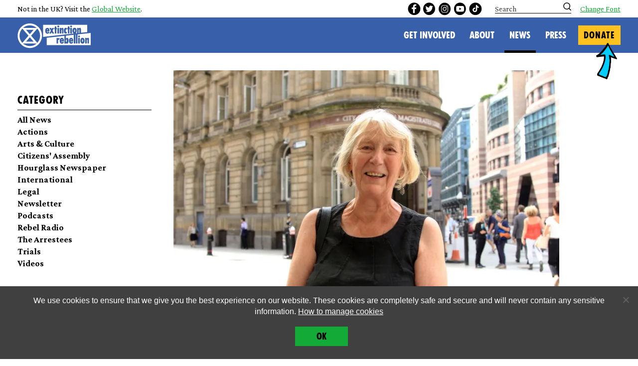

--- FILE ---
content_type: text/html; charset=utf-8
request_url: https://www.google.com/recaptcha/api2/anchor?ar=1&k=6Ld0GLsUAAAAAM_ZwqCw8CirE-PtLiv9ihBztE0m&co=aHR0cHM6Ly9leHRpbmN0aW9ucmViZWxsaW9uLnVrOjQ0Mw..&hl=en&v=PoyoqOPhxBO7pBk68S4YbpHZ&theme=default&size=normal&anchor-ms=20000&execute-ms=30000&cb=ohba2sian0up
body_size: 49347
content:
<!DOCTYPE HTML><html dir="ltr" lang="en"><head><meta http-equiv="Content-Type" content="text/html; charset=UTF-8">
<meta http-equiv="X-UA-Compatible" content="IE=edge">
<title>reCAPTCHA</title>
<style type="text/css">
/* cyrillic-ext */
@font-face {
  font-family: 'Roboto';
  font-style: normal;
  font-weight: 400;
  font-stretch: 100%;
  src: url(//fonts.gstatic.com/s/roboto/v48/KFO7CnqEu92Fr1ME7kSn66aGLdTylUAMa3GUBHMdazTgWw.woff2) format('woff2');
  unicode-range: U+0460-052F, U+1C80-1C8A, U+20B4, U+2DE0-2DFF, U+A640-A69F, U+FE2E-FE2F;
}
/* cyrillic */
@font-face {
  font-family: 'Roboto';
  font-style: normal;
  font-weight: 400;
  font-stretch: 100%;
  src: url(//fonts.gstatic.com/s/roboto/v48/KFO7CnqEu92Fr1ME7kSn66aGLdTylUAMa3iUBHMdazTgWw.woff2) format('woff2');
  unicode-range: U+0301, U+0400-045F, U+0490-0491, U+04B0-04B1, U+2116;
}
/* greek-ext */
@font-face {
  font-family: 'Roboto';
  font-style: normal;
  font-weight: 400;
  font-stretch: 100%;
  src: url(//fonts.gstatic.com/s/roboto/v48/KFO7CnqEu92Fr1ME7kSn66aGLdTylUAMa3CUBHMdazTgWw.woff2) format('woff2');
  unicode-range: U+1F00-1FFF;
}
/* greek */
@font-face {
  font-family: 'Roboto';
  font-style: normal;
  font-weight: 400;
  font-stretch: 100%;
  src: url(//fonts.gstatic.com/s/roboto/v48/KFO7CnqEu92Fr1ME7kSn66aGLdTylUAMa3-UBHMdazTgWw.woff2) format('woff2');
  unicode-range: U+0370-0377, U+037A-037F, U+0384-038A, U+038C, U+038E-03A1, U+03A3-03FF;
}
/* math */
@font-face {
  font-family: 'Roboto';
  font-style: normal;
  font-weight: 400;
  font-stretch: 100%;
  src: url(//fonts.gstatic.com/s/roboto/v48/KFO7CnqEu92Fr1ME7kSn66aGLdTylUAMawCUBHMdazTgWw.woff2) format('woff2');
  unicode-range: U+0302-0303, U+0305, U+0307-0308, U+0310, U+0312, U+0315, U+031A, U+0326-0327, U+032C, U+032F-0330, U+0332-0333, U+0338, U+033A, U+0346, U+034D, U+0391-03A1, U+03A3-03A9, U+03B1-03C9, U+03D1, U+03D5-03D6, U+03F0-03F1, U+03F4-03F5, U+2016-2017, U+2034-2038, U+203C, U+2040, U+2043, U+2047, U+2050, U+2057, U+205F, U+2070-2071, U+2074-208E, U+2090-209C, U+20D0-20DC, U+20E1, U+20E5-20EF, U+2100-2112, U+2114-2115, U+2117-2121, U+2123-214F, U+2190, U+2192, U+2194-21AE, U+21B0-21E5, U+21F1-21F2, U+21F4-2211, U+2213-2214, U+2216-22FF, U+2308-230B, U+2310, U+2319, U+231C-2321, U+2336-237A, U+237C, U+2395, U+239B-23B7, U+23D0, U+23DC-23E1, U+2474-2475, U+25AF, U+25B3, U+25B7, U+25BD, U+25C1, U+25CA, U+25CC, U+25FB, U+266D-266F, U+27C0-27FF, U+2900-2AFF, U+2B0E-2B11, U+2B30-2B4C, U+2BFE, U+3030, U+FF5B, U+FF5D, U+1D400-1D7FF, U+1EE00-1EEFF;
}
/* symbols */
@font-face {
  font-family: 'Roboto';
  font-style: normal;
  font-weight: 400;
  font-stretch: 100%;
  src: url(//fonts.gstatic.com/s/roboto/v48/KFO7CnqEu92Fr1ME7kSn66aGLdTylUAMaxKUBHMdazTgWw.woff2) format('woff2');
  unicode-range: U+0001-000C, U+000E-001F, U+007F-009F, U+20DD-20E0, U+20E2-20E4, U+2150-218F, U+2190, U+2192, U+2194-2199, U+21AF, U+21E6-21F0, U+21F3, U+2218-2219, U+2299, U+22C4-22C6, U+2300-243F, U+2440-244A, U+2460-24FF, U+25A0-27BF, U+2800-28FF, U+2921-2922, U+2981, U+29BF, U+29EB, U+2B00-2BFF, U+4DC0-4DFF, U+FFF9-FFFB, U+10140-1018E, U+10190-1019C, U+101A0, U+101D0-101FD, U+102E0-102FB, U+10E60-10E7E, U+1D2C0-1D2D3, U+1D2E0-1D37F, U+1F000-1F0FF, U+1F100-1F1AD, U+1F1E6-1F1FF, U+1F30D-1F30F, U+1F315, U+1F31C, U+1F31E, U+1F320-1F32C, U+1F336, U+1F378, U+1F37D, U+1F382, U+1F393-1F39F, U+1F3A7-1F3A8, U+1F3AC-1F3AF, U+1F3C2, U+1F3C4-1F3C6, U+1F3CA-1F3CE, U+1F3D4-1F3E0, U+1F3ED, U+1F3F1-1F3F3, U+1F3F5-1F3F7, U+1F408, U+1F415, U+1F41F, U+1F426, U+1F43F, U+1F441-1F442, U+1F444, U+1F446-1F449, U+1F44C-1F44E, U+1F453, U+1F46A, U+1F47D, U+1F4A3, U+1F4B0, U+1F4B3, U+1F4B9, U+1F4BB, U+1F4BF, U+1F4C8-1F4CB, U+1F4D6, U+1F4DA, U+1F4DF, U+1F4E3-1F4E6, U+1F4EA-1F4ED, U+1F4F7, U+1F4F9-1F4FB, U+1F4FD-1F4FE, U+1F503, U+1F507-1F50B, U+1F50D, U+1F512-1F513, U+1F53E-1F54A, U+1F54F-1F5FA, U+1F610, U+1F650-1F67F, U+1F687, U+1F68D, U+1F691, U+1F694, U+1F698, U+1F6AD, U+1F6B2, U+1F6B9-1F6BA, U+1F6BC, U+1F6C6-1F6CF, U+1F6D3-1F6D7, U+1F6E0-1F6EA, U+1F6F0-1F6F3, U+1F6F7-1F6FC, U+1F700-1F7FF, U+1F800-1F80B, U+1F810-1F847, U+1F850-1F859, U+1F860-1F887, U+1F890-1F8AD, U+1F8B0-1F8BB, U+1F8C0-1F8C1, U+1F900-1F90B, U+1F93B, U+1F946, U+1F984, U+1F996, U+1F9E9, U+1FA00-1FA6F, U+1FA70-1FA7C, U+1FA80-1FA89, U+1FA8F-1FAC6, U+1FACE-1FADC, U+1FADF-1FAE9, U+1FAF0-1FAF8, U+1FB00-1FBFF;
}
/* vietnamese */
@font-face {
  font-family: 'Roboto';
  font-style: normal;
  font-weight: 400;
  font-stretch: 100%;
  src: url(//fonts.gstatic.com/s/roboto/v48/KFO7CnqEu92Fr1ME7kSn66aGLdTylUAMa3OUBHMdazTgWw.woff2) format('woff2');
  unicode-range: U+0102-0103, U+0110-0111, U+0128-0129, U+0168-0169, U+01A0-01A1, U+01AF-01B0, U+0300-0301, U+0303-0304, U+0308-0309, U+0323, U+0329, U+1EA0-1EF9, U+20AB;
}
/* latin-ext */
@font-face {
  font-family: 'Roboto';
  font-style: normal;
  font-weight: 400;
  font-stretch: 100%;
  src: url(//fonts.gstatic.com/s/roboto/v48/KFO7CnqEu92Fr1ME7kSn66aGLdTylUAMa3KUBHMdazTgWw.woff2) format('woff2');
  unicode-range: U+0100-02BA, U+02BD-02C5, U+02C7-02CC, U+02CE-02D7, U+02DD-02FF, U+0304, U+0308, U+0329, U+1D00-1DBF, U+1E00-1E9F, U+1EF2-1EFF, U+2020, U+20A0-20AB, U+20AD-20C0, U+2113, U+2C60-2C7F, U+A720-A7FF;
}
/* latin */
@font-face {
  font-family: 'Roboto';
  font-style: normal;
  font-weight: 400;
  font-stretch: 100%;
  src: url(//fonts.gstatic.com/s/roboto/v48/KFO7CnqEu92Fr1ME7kSn66aGLdTylUAMa3yUBHMdazQ.woff2) format('woff2');
  unicode-range: U+0000-00FF, U+0131, U+0152-0153, U+02BB-02BC, U+02C6, U+02DA, U+02DC, U+0304, U+0308, U+0329, U+2000-206F, U+20AC, U+2122, U+2191, U+2193, U+2212, U+2215, U+FEFF, U+FFFD;
}
/* cyrillic-ext */
@font-face {
  font-family: 'Roboto';
  font-style: normal;
  font-weight: 500;
  font-stretch: 100%;
  src: url(//fonts.gstatic.com/s/roboto/v48/KFO7CnqEu92Fr1ME7kSn66aGLdTylUAMa3GUBHMdazTgWw.woff2) format('woff2');
  unicode-range: U+0460-052F, U+1C80-1C8A, U+20B4, U+2DE0-2DFF, U+A640-A69F, U+FE2E-FE2F;
}
/* cyrillic */
@font-face {
  font-family: 'Roboto';
  font-style: normal;
  font-weight: 500;
  font-stretch: 100%;
  src: url(//fonts.gstatic.com/s/roboto/v48/KFO7CnqEu92Fr1ME7kSn66aGLdTylUAMa3iUBHMdazTgWw.woff2) format('woff2');
  unicode-range: U+0301, U+0400-045F, U+0490-0491, U+04B0-04B1, U+2116;
}
/* greek-ext */
@font-face {
  font-family: 'Roboto';
  font-style: normal;
  font-weight: 500;
  font-stretch: 100%;
  src: url(//fonts.gstatic.com/s/roboto/v48/KFO7CnqEu92Fr1ME7kSn66aGLdTylUAMa3CUBHMdazTgWw.woff2) format('woff2');
  unicode-range: U+1F00-1FFF;
}
/* greek */
@font-face {
  font-family: 'Roboto';
  font-style: normal;
  font-weight: 500;
  font-stretch: 100%;
  src: url(//fonts.gstatic.com/s/roboto/v48/KFO7CnqEu92Fr1ME7kSn66aGLdTylUAMa3-UBHMdazTgWw.woff2) format('woff2');
  unicode-range: U+0370-0377, U+037A-037F, U+0384-038A, U+038C, U+038E-03A1, U+03A3-03FF;
}
/* math */
@font-face {
  font-family: 'Roboto';
  font-style: normal;
  font-weight: 500;
  font-stretch: 100%;
  src: url(//fonts.gstatic.com/s/roboto/v48/KFO7CnqEu92Fr1ME7kSn66aGLdTylUAMawCUBHMdazTgWw.woff2) format('woff2');
  unicode-range: U+0302-0303, U+0305, U+0307-0308, U+0310, U+0312, U+0315, U+031A, U+0326-0327, U+032C, U+032F-0330, U+0332-0333, U+0338, U+033A, U+0346, U+034D, U+0391-03A1, U+03A3-03A9, U+03B1-03C9, U+03D1, U+03D5-03D6, U+03F0-03F1, U+03F4-03F5, U+2016-2017, U+2034-2038, U+203C, U+2040, U+2043, U+2047, U+2050, U+2057, U+205F, U+2070-2071, U+2074-208E, U+2090-209C, U+20D0-20DC, U+20E1, U+20E5-20EF, U+2100-2112, U+2114-2115, U+2117-2121, U+2123-214F, U+2190, U+2192, U+2194-21AE, U+21B0-21E5, U+21F1-21F2, U+21F4-2211, U+2213-2214, U+2216-22FF, U+2308-230B, U+2310, U+2319, U+231C-2321, U+2336-237A, U+237C, U+2395, U+239B-23B7, U+23D0, U+23DC-23E1, U+2474-2475, U+25AF, U+25B3, U+25B7, U+25BD, U+25C1, U+25CA, U+25CC, U+25FB, U+266D-266F, U+27C0-27FF, U+2900-2AFF, U+2B0E-2B11, U+2B30-2B4C, U+2BFE, U+3030, U+FF5B, U+FF5D, U+1D400-1D7FF, U+1EE00-1EEFF;
}
/* symbols */
@font-face {
  font-family: 'Roboto';
  font-style: normal;
  font-weight: 500;
  font-stretch: 100%;
  src: url(//fonts.gstatic.com/s/roboto/v48/KFO7CnqEu92Fr1ME7kSn66aGLdTylUAMaxKUBHMdazTgWw.woff2) format('woff2');
  unicode-range: U+0001-000C, U+000E-001F, U+007F-009F, U+20DD-20E0, U+20E2-20E4, U+2150-218F, U+2190, U+2192, U+2194-2199, U+21AF, U+21E6-21F0, U+21F3, U+2218-2219, U+2299, U+22C4-22C6, U+2300-243F, U+2440-244A, U+2460-24FF, U+25A0-27BF, U+2800-28FF, U+2921-2922, U+2981, U+29BF, U+29EB, U+2B00-2BFF, U+4DC0-4DFF, U+FFF9-FFFB, U+10140-1018E, U+10190-1019C, U+101A0, U+101D0-101FD, U+102E0-102FB, U+10E60-10E7E, U+1D2C0-1D2D3, U+1D2E0-1D37F, U+1F000-1F0FF, U+1F100-1F1AD, U+1F1E6-1F1FF, U+1F30D-1F30F, U+1F315, U+1F31C, U+1F31E, U+1F320-1F32C, U+1F336, U+1F378, U+1F37D, U+1F382, U+1F393-1F39F, U+1F3A7-1F3A8, U+1F3AC-1F3AF, U+1F3C2, U+1F3C4-1F3C6, U+1F3CA-1F3CE, U+1F3D4-1F3E0, U+1F3ED, U+1F3F1-1F3F3, U+1F3F5-1F3F7, U+1F408, U+1F415, U+1F41F, U+1F426, U+1F43F, U+1F441-1F442, U+1F444, U+1F446-1F449, U+1F44C-1F44E, U+1F453, U+1F46A, U+1F47D, U+1F4A3, U+1F4B0, U+1F4B3, U+1F4B9, U+1F4BB, U+1F4BF, U+1F4C8-1F4CB, U+1F4D6, U+1F4DA, U+1F4DF, U+1F4E3-1F4E6, U+1F4EA-1F4ED, U+1F4F7, U+1F4F9-1F4FB, U+1F4FD-1F4FE, U+1F503, U+1F507-1F50B, U+1F50D, U+1F512-1F513, U+1F53E-1F54A, U+1F54F-1F5FA, U+1F610, U+1F650-1F67F, U+1F687, U+1F68D, U+1F691, U+1F694, U+1F698, U+1F6AD, U+1F6B2, U+1F6B9-1F6BA, U+1F6BC, U+1F6C6-1F6CF, U+1F6D3-1F6D7, U+1F6E0-1F6EA, U+1F6F0-1F6F3, U+1F6F7-1F6FC, U+1F700-1F7FF, U+1F800-1F80B, U+1F810-1F847, U+1F850-1F859, U+1F860-1F887, U+1F890-1F8AD, U+1F8B0-1F8BB, U+1F8C0-1F8C1, U+1F900-1F90B, U+1F93B, U+1F946, U+1F984, U+1F996, U+1F9E9, U+1FA00-1FA6F, U+1FA70-1FA7C, U+1FA80-1FA89, U+1FA8F-1FAC6, U+1FACE-1FADC, U+1FADF-1FAE9, U+1FAF0-1FAF8, U+1FB00-1FBFF;
}
/* vietnamese */
@font-face {
  font-family: 'Roboto';
  font-style: normal;
  font-weight: 500;
  font-stretch: 100%;
  src: url(//fonts.gstatic.com/s/roboto/v48/KFO7CnqEu92Fr1ME7kSn66aGLdTylUAMa3OUBHMdazTgWw.woff2) format('woff2');
  unicode-range: U+0102-0103, U+0110-0111, U+0128-0129, U+0168-0169, U+01A0-01A1, U+01AF-01B0, U+0300-0301, U+0303-0304, U+0308-0309, U+0323, U+0329, U+1EA0-1EF9, U+20AB;
}
/* latin-ext */
@font-face {
  font-family: 'Roboto';
  font-style: normal;
  font-weight: 500;
  font-stretch: 100%;
  src: url(//fonts.gstatic.com/s/roboto/v48/KFO7CnqEu92Fr1ME7kSn66aGLdTylUAMa3KUBHMdazTgWw.woff2) format('woff2');
  unicode-range: U+0100-02BA, U+02BD-02C5, U+02C7-02CC, U+02CE-02D7, U+02DD-02FF, U+0304, U+0308, U+0329, U+1D00-1DBF, U+1E00-1E9F, U+1EF2-1EFF, U+2020, U+20A0-20AB, U+20AD-20C0, U+2113, U+2C60-2C7F, U+A720-A7FF;
}
/* latin */
@font-face {
  font-family: 'Roboto';
  font-style: normal;
  font-weight: 500;
  font-stretch: 100%;
  src: url(//fonts.gstatic.com/s/roboto/v48/KFO7CnqEu92Fr1ME7kSn66aGLdTylUAMa3yUBHMdazQ.woff2) format('woff2');
  unicode-range: U+0000-00FF, U+0131, U+0152-0153, U+02BB-02BC, U+02C6, U+02DA, U+02DC, U+0304, U+0308, U+0329, U+2000-206F, U+20AC, U+2122, U+2191, U+2193, U+2212, U+2215, U+FEFF, U+FFFD;
}
/* cyrillic-ext */
@font-face {
  font-family: 'Roboto';
  font-style: normal;
  font-weight: 900;
  font-stretch: 100%;
  src: url(//fonts.gstatic.com/s/roboto/v48/KFO7CnqEu92Fr1ME7kSn66aGLdTylUAMa3GUBHMdazTgWw.woff2) format('woff2');
  unicode-range: U+0460-052F, U+1C80-1C8A, U+20B4, U+2DE0-2DFF, U+A640-A69F, U+FE2E-FE2F;
}
/* cyrillic */
@font-face {
  font-family: 'Roboto';
  font-style: normal;
  font-weight: 900;
  font-stretch: 100%;
  src: url(//fonts.gstatic.com/s/roboto/v48/KFO7CnqEu92Fr1ME7kSn66aGLdTylUAMa3iUBHMdazTgWw.woff2) format('woff2');
  unicode-range: U+0301, U+0400-045F, U+0490-0491, U+04B0-04B1, U+2116;
}
/* greek-ext */
@font-face {
  font-family: 'Roboto';
  font-style: normal;
  font-weight: 900;
  font-stretch: 100%;
  src: url(//fonts.gstatic.com/s/roboto/v48/KFO7CnqEu92Fr1ME7kSn66aGLdTylUAMa3CUBHMdazTgWw.woff2) format('woff2');
  unicode-range: U+1F00-1FFF;
}
/* greek */
@font-face {
  font-family: 'Roboto';
  font-style: normal;
  font-weight: 900;
  font-stretch: 100%;
  src: url(//fonts.gstatic.com/s/roboto/v48/KFO7CnqEu92Fr1ME7kSn66aGLdTylUAMa3-UBHMdazTgWw.woff2) format('woff2');
  unicode-range: U+0370-0377, U+037A-037F, U+0384-038A, U+038C, U+038E-03A1, U+03A3-03FF;
}
/* math */
@font-face {
  font-family: 'Roboto';
  font-style: normal;
  font-weight: 900;
  font-stretch: 100%;
  src: url(//fonts.gstatic.com/s/roboto/v48/KFO7CnqEu92Fr1ME7kSn66aGLdTylUAMawCUBHMdazTgWw.woff2) format('woff2');
  unicode-range: U+0302-0303, U+0305, U+0307-0308, U+0310, U+0312, U+0315, U+031A, U+0326-0327, U+032C, U+032F-0330, U+0332-0333, U+0338, U+033A, U+0346, U+034D, U+0391-03A1, U+03A3-03A9, U+03B1-03C9, U+03D1, U+03D5-03D6, U+03F0-03F1, U+03F4-03F5, U+2016-2017, U+2034-2038, U+203C, U+2040, U+2043, U+2047, U+2050, U+2057, U+205F, U+2070-2071, U+2074-208E, U+2090-209C, U+20D0-20DC, U+20E1, U+20E5-20EF, U+2100-2112, U+2114-2115, U+2117-2121, U+2123-214F, U+2190, U+2192, U+2194-21AE, U+21B0-21E5, U+21F1-21F2, U+21F4-2211, U+2213-2214, U+2216-22FF, U+2308-230B, U+2310, U+2319, U+231C-2321, U+2336-237A, U+237C, U+2395, U+239B-23B7, U+23D0, U+23DC-23E1, U+2474-2475, U+25AF, U+25B3, U+25B7, U+25BD, U+25C1, U+25CA, U+25CC, U+25FB, U+266D-266F, U+27C0-27FF, U+2900-2AFF, U+2B0E-2B11, U+2B30-2B4C, U+2BFE, U+3030, U+FF5B, U+FF5D, U+1D400-1D7FF, U+1EE00-1EEFF;
}
/* symbols */
@font-face {
  font-family: 'Roboto';
  font-style: normal;
  font-weight: 900;
  font-stretch: 100%;
  src: url(//fonts.gstatic.com/s/roboto/v48/KFO7CnqEu92Fr1ME7kSn66aGLdTylUAMaxKUBHMdazTgWw.woff2) format('woff2');
  unicode-range: U+0001-000C, U+000E-001F, U+007F-009F, U+20DD-20E0, U+20E2-20E4, U+2150-218F, U+2190, U+2192, U+2194-2199, U+21AF, U+21E6-21F0, U+21F3, U+2218-2219, U+2299, U+22C4-22C6, U+2300-243F, U+2440-244A, U+2460-24FF, U+25A0-27BF, U+2800-28FF, U+2921-2922, U+2981, U+29BF, U+29EB, U+2B00-2BFF, U+4DC0-4DFF, U+FFF9-FFFB, U+10140-1018E, U+10190-1019C, U+101A0, U+101D0-101FD, U+102E0-102FB, U+10E60-10E7E, U+1D2C0-1D2D3, U+1D2E0-1D37F, U+1F000-1F0FF, U+1F100-1F1AD, U+1F1E6-1F1FF, U+1F30D-1F30F, U+1F315, U+1F31C, U+1F31E, U+1F320-1F32C, U+1F336, U+1F378, U+1F37D, U+1F382, U+1F393-1F39F, U+1F3A7-1F3A8, U+1F3AC-1F3AF, U+1F3C2, U+1F3C4-1F3C6, U+1F3CA-1F3CE, U+1F3D4-1F3E0, U+1F3ED, U+1F3F1-1F3F3, U+1F3F5-1F3F7, U+1F408, U+1F415, U+1F41F, U+1F426, U+1F43F, U+1F441-1F442, U+1F444, U+1F446-1F449, U+1F44C-1F44E, U+1F453, U+1F46A, U+1F47D, U+1F4A3, U+1F4B0, U+1F4B3, U+1F4B9, U+1F4BB, U+1F4BF, U+1F4C8-1F4CB, U+1F4D6, U+1F4DA, U+1F4DF, U+1F4E3-1F4E6, U+1F4EA-1F4ED, U+1F4F7, U+1F4F9-1F4FB, U+1F4FD-1F4FE, U+1F503, U+1F507-1F50B, U+1F50D, U+1F512-1F513, U+1F53E-1F54A, U+1F54F-1F5FA, U+1F610, U+1F650-1F67F, U+1F687, U+1F68D, U+1F691, U+1F694, U+1F698, U+1F6AD, U+1F6B2, U+1F6B9-1F6BA, U+1F6BC, U+1F6C6-1F6CF, U+1F6D3-1F6D7, U+1F6E0-1F6EA, U+1F6F0-1F6F3, U+1F6F7-1F6FC, U+1F700-1F7FF, U+1F800-1F80B, U+1F810-1F847, U+1F850-1F859, U+1F860-1F887, U+1F890-1F8AD, U+1F8B0-1F8BB, U+1F8C0-1F8C1, U+1F900-1F90B, U+1F93B, U+1F946, U+1F984, U+1F996, U+1F9E9, U+1FA00-1FA6F, U+1FA70-1FA7C, U+1FA80-1FA89, U+1FA8F-1FAC6, U+1FACE-1FADC, U+1FADF-1FAE9, U+1FAF0-1FAF8, U+1FB00-1FBFF;
}
/* vietnamese */
@font-face {
  font-family: 'Roboto';
  font-style: normal;
  font-weight: 900;
  font-stretch: 100%;
  src: url(//fonts.gstatic.com/s/roboto/v48/KFO7CnqEu92Fr1ME7kSn66aGLdTylUAMa3OUBHMdazTgWw.woff2) format('woff2');
  unicode-range: U+0102-0103, U+0110-0111, U+0128-0129, U+0168-0169, U+01A0-01A1, U+01AF-01B0, U+0300-0301, U+0303-0304, U+0308-0309, U+0323, U+0329, U+1EA0-1EF9, U+20AB;
}
/* latin-ext */
@font-face {
  font-family: 'Roboto';
  font-style: normal;
  font-weight: 900;
  font-stretch: 100%;
  src: url(//fonts.gstatic.com/s/roboto/v48/KFO7CnqEu92Fr1ME7kSn66aGLdTylUAMa3KUBHMdazTgWw.woff2) format('woff2');
  unicode-range: U+0100-02BA, U+02BD-02C5, U+02C7-02CC, U+02CE-02D7, U+02DD-02FF, U+0304, U+0308, U+0329, U+1D00-1DBF, U+1E00-1E9F, U+1EF2-1EFF, U+2020, U+20A0-20AB, U+20AD-20C0, U+2113, U+2C60-2C7F, U+A720-A7FF;
}
/* latin */
@font-face {
  font-family: 'Roboto';
  font-style: normal;
  font-weight: 900;
  font-stretch: 100%;
  src: url(//fonts.gstatic.com/s/roboto/v48/KFO7CnqEu92Fr1ME7kSn66aGLdTylUAMa3yUBHMdazQ.woff2) format('woff2');
  unicode-range: U+0000-00FF, U+0131, U+0152-0153, U+02BB-02BC, U+02C6, U+02DA, U+02DC, U+0304, U+0308, U+0329, U+2000-206F, U+20AC, U+2122, U+2191, U+2193, U+2212, U+2215, U+FEFF, U+FFFD;
}

</style>
<link rel="stylesheet" type="text/css" href="https://www.gstatic.com/recaptcha/releases/PoyoqOPhxBO7pBk68S4YbpHZ/styles__ltr.css">
<script nonce="_hlcpNIpuk88aueGjO_Q5Q" type="text/javascript">window['__recaptcha_api'] = 'https://www.google.com/recaptcha/api2/';</script>
<script type="text/javascript" src="https://www.gstatic.com/recaptcha/releases/PoyoqOPhxBO7pBk68S4YbpHZ/recaptcha__en.js" nonce="_hlcpNIpuk88aueGjO_Q5Q">
      
    </script></head>
<body><div id="rc-anchor-alert" class="rc-anchor-alert"></div>
<input type="hidden" id="recaptcha-token" value="[base64]">
<script type="text/javascript" nonce="_hlcpNIpuk88aueGjO_Q5Q">
      recaptcha.anchor.Main.init("[\x22ainput\x22,[\x22bgdata\x22,\x22\x22,\[base64]/[base64]/[base64]/bmV3IHJbeF0oY1swXSk6RT09Mj9uZXcgclt4XShjWzBdLGNbMV0pOkU9PTM/bmV3IHJbeF0oY1swXSxjWzFdLGNbMl0pOkU9PTQ/[base64]/[base64]/[base64]/[base64]/[base64]/[base64]/[base64]/[base64]\x22,\[base64]\\u003d\x22,\x22ZmpJKMKgNMK4wosEHsOwPsOPBsONw4TDlkzCmHzDgMKSwqrClsKkwolibMOMwrTDjVczAinCiysqw6U5wrYcwpjCgmvCscOHw43Dn1NLwqrClsONPS/CqsO3w4xUwpbCgCt4w6hDwowPw4d/w4/DjsO+esO2wqw/wplHFcKWK8OGWBrCh2bDjsO6SMK4fsKSwoFNw71kFcO7w7cfwpRMw5wWOMKAw7/CtMOsR1s8w68OwqzDisOeI8Obw4XCucKQwpdMwrHDlMK2w5XDr8OsGCgkwrV/w5Y6GB5Kw5hcKsOtFsOVwopwwr1awr3Cj8Kkwr8sE8K+wqHCvsK2FVrDvcKAXi9Aw757Pk/CoMOwFcOxwo7DgcK6w6rDjQw2w4vCjsKjwrYbw57CoSbCi8O4wq7CnsKTwosQBTXCgW5sesOETsKueMKABMOqTsOTw45eADPDgsKyfMO9XDVnNsKrw7gbw6/Cm8KuwrcBw63DrcOrw4nDvFN8aShURA1bHz7Dk8ODw4TCvcOUQDJUMgnCkMKWAXpNw65xbnxIw50dTT9mFMKZw6/[base64]/Dll9Hw5NnfhrDsMKDDsOCw5nDmiVlQjV2e8KqZsK6IRHCrcOPEsKLw5RPfsKtwo5fQMK1wp4BV1nDvcO2w63CvcO/w7QCeRtEwozDrE46aUbCpy0ewoVrwrDDmV5kwqMdJTlUw4oqworDlcKAw53DnSBgwoA4GcKrw7s7FsKgwq7Cu8KibMKyw6AhcmMKw6DDmMO5ax7DucKWw55Yw6/DpkIYwqJhccKtwozCq8K7KcK6IC/[base64]/Cpj1UJGHCrcO7BsOzw4VUwpoAeMOQwovDqcK2WgPCuSdZw7PDrTnDkFswwqR9w7jCi18FVxo2w6XDmVtBwpPDoMK6w5IzwocFw4DCpcKMcCQdHBbDi3x4RsOXK8Osc1rCt8O/XFpbw53DgMOfw4rCnGfDlcKPZUAcwoJrwoPCrEDDiMOiw5PCmMKtwqbDrsKSwotyZcKlOGZvwqcLTnRTw79jwpvCjsO/w4BSIcK3dsOwLMK9QmLCo3HDvSU+w4bCksOlSBg+XE/DqwQ4DWXClsKqb2fDqhfDnWvCu2QBw59zRAfCo8OfccKrw6zCmMKAw7fCrxIEBMKmew/DmcKhwqrCnwrCvCzCo8OQQMO3bcKtw7RnwpHCtEJCRl13w4tOwr5LeUpQc3xJwpIqw515w7vDoHI0KEvCgcKHw4tzw5UZw6TCncK6wpbDrMKqZcOpbCl+w7J0wrA9w4MLw7oMwojDqQHCimHCo8OqwrtMHnRSwp/CicKgbsOtcW45wpUdYyE3CcO3Vy8rc8KFC8OKw7bDu8KxDXzCgcKtaRxBQiFMw67CuQDDtmzDlWoTOMKFcBHCv3h7TcO7HsOjHsOpw6zDmsKRcjcpw6rCosOhw7stBxl5TW/Dlj5+wrrCscK3QkrCvk13Rj/Dk2rDrMK7IRxgP3zDh0Bdw68bwpXDlMKHwq7Dj0zDlcKuX8OSw5LCrTYZwqnCpljDr3QpUWrDvABswqEuAcOBw5UYw6Itwp0Lw6IUw4gTKMKtw6o+w4XDuhwiMSfCq8KuSsOOFcO3w7hIEMOdWQPCmQoewofCmCrDm2pjwrUJw4QLDDkBMh/[base64]/DtxjCjGTDiHjCsTjDuMOqwqtUw6Fnw5XCnsOYw7fDl2g/[base64]/B8OrTiDDowjCvn3DhcKuQcKxw4BfcwMowpE9YH4XYsOXU0ALwpzDhz9LwopBccKQCRUmJ8Odw5vDp8OkwqrDrMO4RMOwwqAqbcKVw7XDuMOFwqnDs2wnYjLDt2kvwrvCk0vDlBwCwrAVHcODwpLDgcOGw6TCq8OcJ23DqBoTw5zDs8O/G8Ojw58Dw5TDqmfDuw3DqHHCpkVNeMOCaC7DoxVDw7/[base64]/[base64]/DulYeH1vDtmjDtsKDwqRnBUo4TcOORcKQwoDCuMOIeRLDrzLDosOGC8O0wrvDlMK/XmTDhEXDhh1cwr/CrsKiIMOPbGp9fGfCtMO5EcO0EMKzMVrChMKRdMKTRj7DtzvDicOyMMKnw6xfw4nClMOfw4jDtw1QES/DsS0ZwpnCqMKsTcO9wovCqTjCosKGwqjDq8KJOADCrcO0O1sbw7gxClbDrMOKw6/DgcKJLlFdw484w5vDrVpUwpJ0RBnCu2ZowpzDqm/Dh0LDvsK0bRfDi8Ozwp7Dv8Kew6okYS8aw4oYG8OScMOYG27CgsKkw63CgsO6MMOGwpUmGcOewqHCj8Opw5FEOMOXR8KjS0bClcONwrJ9woFNwp7DqWfCuMO6w4zCig7DhsKNwo/CoMKfMsOcal5Kw5fCoTQ5VsKswrLDjcOWw6bDs8Kvb8KDw6fDn8KEMcOtwpDDr8KZw6DCsGsfHBQgw4HCgEDCilgYwrUeLToEwpojccKHwpESwo/Dk8OCPsKoHWB3a2TCh8OTLgVCS8KpwqQSIsORw5nDnFk6csO4GMOTw7jCi0LDosOow7FmBsOFw4bDlA12wqnDrMOmwqA/JCVJcsOUWCbCqXwswpYmw4bCoA/[base64]/EMKSHRDClA4/DcKAw7rDqCV9ScOyH8Oww7EVY8OjwqU4Qn4XwqxuH2TDq8Onw5tAOSnDknRoDgvDpjwjNMOEwoHClR86w5/[base64]/CuXzDjirCl0LDhhnDv8OoCGdowq3Dr8OxAW7CqMKOc8OqwpJxwp/DtcOnwrvCkMO6w57DhMOTD8KTdn/DgcKZTEYiw6fDj3jCucKjDsKjwpNYwo/CjsODw7kmwrfCk24XHsOxw58QBnI/SToadGh2eMO0w5hWcVnCvmPCtztjEiHCgcKhw4xZeyt3woUeGVpRPlZmw5x8wosOwowPw6bCol7CkhLCvTXCnC3Dl3phEzUieGfCmiJ/H8OTwqzDqn3CncK+fcOoJcO9w4vDq8OGHMOKw7xswozDl3TCosODUWMXGwYow6cJAwEyw4kGwrVhP8KFFsOkwqwyCULCpDvDn33DocOpw6ZaJxVowqrDicK/N8K8AcKswoPDmMK9ZVNaAjbCvnTCpMKUbMOlbMKLJETCssKlYMOpcMK5D8O4wrzDjzTDgn8MbcOaw7jCpzHDkwkDwofDosObw6zClsO+AmzChMKIwop8w4XCu8Ozw7XDt03DvsOdwrHDgD7DtcKqw7XDm1/[base64]/Dn8KiRCVrZsODGA8qcMKzw4/CrCJswqlyekTCllYoRmTDvMOQw6PDhMK4KzLCrkxlLB7ChFjDgcKrPFfCjXABwqHCn8KUw6PDuyPDkVp0w6bCicO5wqIzwqHCgMOkIMODLsKaw4jCt8OjDxQfCkbCp8O6JcOwwoYjA8KoDmHDk8OTIsKCAzjDhArCnsOxw5jCulHCkMKiIcO5w7vCrx4OET3CnXMvwp/DnsKsScOkQcK7MMK+w6bDuVHCr8OwwpPCtcKVFW1nw4XCpcO1woPCqjYWfMOVw6nCujdfwpvDpsKHwr/CvcOIwrLDrMOhE8OBw4/ComPDsn3DvgAKw5t1wqXCqwQFwpzDksKRw4PDjAhRPzhmJsOfU8K0D8OiDcKXSSh1wpBWw7wWwrJPK13DujgGB8OSMMKRw7tvwovDvsKmO0rDpm1/w78Fw4HDhWYWwrI8wq1ELG/DqnRHNX5Mw57DscORNMKObFHDnsO1w4VswoDDlcKbH8Krwr9Qw4A7BVETwo5qNFzClTXCtgfDk3PDqWbDvEp7w7zCqT7DsMOZw5HCvyTCpcOzRy5IwpBXw6QNwonDi8OdbQlFwrQ7wqBZbMKedcO7QsOleUZzdsKZFi/[base64]/DqcK1E8O3dcKFwrvCsBjDjAtbBC/DhMOlDMKiwpnCvk7Dr8Kbw6daw6TCm1/CuVPClMO2bcOHw6FnZ8Oqw7LDtsOPw4B9wpLDqWTCmlt2RhM5DWU/[base64]/JhZlw7hXwpLCoMOSw7nDqMO3wpldQMK9w6Rfw7HDpsO8w7xZVsO2SgbDjMOJwpVpAcKaw6bCqsOabMKFw4Zew7BPw5RIwprDncKjw4Imw6zCqHfDikoLw4/DpGXCmTdnEk7Cn3zDl8O6w57CrjHCrMKdw4jCqX3DksO8U8Ogw7rCvsOKVjdOwoDDvsOLdGLDklYrw7zDmwtbwrYnDl/DjDRcwq8OGA/DlT3DhlfCvQJyPEI3OcOCw5FQLMKKCTDDhcO6wpLDi8KxQsKvfsKDwofDqxzDr8O6VWsZw7LDmRrDvcKLOsOcNMO2w7bDtsKhNcKPw6rCncOEMsOrw5nCocONwqjCn8KlAA58w7PCmSbDo8KXwp9/[base64]/Cu8O8w5ZaHVxQwqcyV0zCijrCnMOMCi0xwprDgCl+Z30OKnEkQk/[base64]/ChcKQAgnDhCPCmghsa8KDw6wKw7Eiwq42woRlwpchYiBKK3R2WMKhw4nDu8K1RXTCsD7CisOkw4Z9wr7CkMOzcSXCvDpzLMOJZ8OsFTvDmggGEsODJhzCmHPDmX9aw55sZX7DlwFewqopWi/DmkDDi8K2XUjDrVLDo3bDtsOAPXczEWkjwotKwosWwrtWQzZ2w77CgsK5w6fDmBQZwpgOwonCmsOQw683w7vDt8OPe2UtwrN7TDRwwofCimpkUMOgwoDDuFYLRE/CqApJw7/[base64]/w5nCicOAwrrDnVLDrQPCocOsw5rDvk7Dv2LDtcKxw7w6wrthwoMcCE52w6PCgsK8w7YMw63CisK2UsK2wo9ICMKHwqcvIiPCsCZMw6RCwo8jw4wIwqTCpMOwK0DCqGbCuiXCoyHDo8Krw53CjsKWZsKJYcOkYnc+w6RKw5XCoVvDsMO/BsOBw6EJw63DhSdiLX7DoCbCsi9SwoPCnBB+WmnDosKSfE9Nw5pVFMKiGkXDrTFSEcKcw5cKw6nCosK/bzPDjsKnwrByFcOPfAjDuDo2wo5Bw5Z5JGsKwpLDuMO9w7QQBHpHPiPCjMKSB8KebsOEw6pHGyQHwow5w5DCukQtwq7Dh8OgM8OwJcKOLMOWeGXDhmE3Xy/DqsKUw683QcK+w5XCtcKmRGLDigTDt8OKUsKGwqhQw4LCicOFwp3Cg8KKc8OGwrTCnVEiDcOIwr/CosKLKmvDgRQXRsOgenVUw4/CkcOIVUzCuX8Bb8ORwptfWnJsfAzDs8K7w7RrWMKnDXLCvWTDncKxw4BPwqJ/woDDvXLDlk9zwpvCq8K2wrhnV8KLF8OBGi7CjsK5E0kvwpVjDm1sYGDCgMK9wqsZTHBWCMK2woHCjVDDiMKuwrx+w5tkwpHDlcKQKhg2VcOPdhDCrB/Dj8OLw7R6a2DClMK3FmzDqsKBw6MSwq9dw4FAIlHCr8OKKMKxZMK/L1JYw6nDtlJcch3Cm2o6CsKNMxp4wqXCosKoOGXDl8ODCcKrw7jDq8OebMOLw7Q1wqHDkMOnD8OHw5TCi8OMQcK+OljCkzzCmEgIVcK7w5zDnsO7w7B1w5sQMsKww6BpIQTDkCtoDsO7KsK3bBU1w4RnRcONRsKxwqjDi8KBwoVVUzrCvsOfwqrCnT/DjBjDm8OKNsKTwozDimnDi0DDs0DCgml6wp8SUMOkw5LCi8Ojw4ocwrvDvsKwKyIvw5VJScK8IiJ0w5o+w7/DoQdGUGXDlC/Dn8KCwrlZRcKvw4Eww5ITwpvDuMKDcllhwpnCjG0eX8KiGcKIEMO/w4bCtm43PcOlwoLClMKtL09TwoHDr8OywpcbXcOPwovDrSMCYibDvSjCtsKaw6AVwpfCj8KXwrnDrkXDuR7CvCbDssOrwpFIw5xAUsK2wrxkTzIRXcK/[base64]/[base64]/DtGfDk2khf2g+wpMYL8KQwqNnw4svZnljLcKNcHbCvMKSeFU5w5bDuyHCiBbDiC3CjFl/Z2Maw4tNw6bDglvCgXPDr8OwwrIbwozDjWp0Fkpiw5jCvGEiDz9gQRbDj8OBw58aw68jw70IGsKxDsKDw4QNwqY/bn/DlcOSwq12w5zCuG4Awp0fM8Ktw6LChMOWOsK3b3PDmcKlw6jDtTpNW0cjwrAcSsKLJcOHBgbCk8OuwrTCi8OhI8KkDGEaRmxawr7Cuj88w5/Dpw/CkEkfwrnCvcOww7bDrBnDh8K0FG8nTsKjw7XDglhzwo3DkcOywrbDmMKZPArCim5kKiZCcgrDi3XCjVnDuVg9wpsWw6fDv8O7Y0Yjw4LDvMOWw7tlRFbDhMKcZsOsSsOWM8KSwrlAIkYWw6tMw5LDpkDDhcK/bsKGw4jDtcKQw53DsTZnZmpBw5BEAcOMw78JCC3Dv0vChcOjw7HDh8KVw6HCh8KRbnPCtsKUwp3Ckk/[base64]/Cv8K+w4jCtHgtw4HCj8KIwooDwp17AcOLw6UBAsO5cWEswr7Dg8Kaw5tQwoxawpLCjMKtEcOnMsOKAsKjHMKzw7s3cCDClnHDiMK9wqR4LcOsR8OOLhTCu8OpwqMIwpbDgD/DvSHCncOEwohXw7cOWcKcwoHDo8O0AcKmasO0wqLDj3Zew4JKDhhEwqwQwp8Awqo4bSAAwpTCmSoSSMK8wohDw7nDqw3DrBp1KCDDpHvClsKIwrZ1wpfCjUrDsMKjw7rChMObSXkEwqbCrMKiSsOhwpnChCHDmnLDicKxw6vCtsOOLU7DpTzCqHnDnMO/BcOhcBl1XWdKwqvDuDEcw7nDssOcPsOnw7rDuRRpw6ZXLsK/wpIRYTpwInHDuVDDhh5IfMKnwrVfVcOTw5gLUwHCkyklw4nDp8KEBMKaSsOTAcK2woHDg8KBw69LwoJga8OpamLDr1R2w5PDhzTCqCNSw4chNsOuwpZEwq3Dp8Olwrx/GRYEwpXCr8OCYVzDlcKMZ8Khw5g4w4AyK8OcX8OZB8K0w64GV8OmShfComQNankmw5DDqTtewrzDkcKjMMOXVcOQw7bDtcO0bS7DpcOxEiQuwoTDqsO5KMKuI3bDrcOPei/CrcK1woB7w6tGwrLDkMOTRXRtesKiQgLCii1UXsKGHBXDsMKQwowzOG7CnFzDrF3ClT/DnAsEw4xxw7DCq3/[base64]/DlcOQwrN4AMOlPXjDjsKBwpzCssOUwpBOR2QoJC0BwovCnXwiw7UZOnrCuHjDj8OUBMKDw4zDlRwYaV/DniDDgkXDlsKUHcOqw73DtRvCrCfDpcKTTmAhUsO3DcKVTyoSJRAIwqjCii1gw63CpMKPwp08w6TCqcKpw7IIHU1FAcOzw5/[base64]/DjsK6wpc7w5ZMw5Ntwqs9biFHXUPDmcKHw6w2YXTDssO4BsKCwqTDpsKrW8KmE0bDsBzCjHgwwq/CsMKEbynCs8KDQcKYwqF1w4zDsBFLwpJ+Gz4Bwo7DjDvCl8OxEMOcwpLDksOPwoTCjyDDjcKYfsOcwpEbwozDusKmw7jCm8KIbcKOUUl/SsKrCRnDswrDncKBL8Ocwp3DrMOkJy8JwoLDnsODwoQow4HCiyHCjcOrw6HDuMOqw5rCicO+wp0sXyMaOgnDoTIjw54Nw41oBl0DDGjDgMKGw4jCn3LDrcOFMQnDhgDCjcKjcMKOSzzCkcKYM8KBwqR5BHRVIcKSwrtaw4LCrB1WwqrCvcK/N8OIwowPw5xANMONFFvCksK7IcOMPgVHwqvCgsO+AsKDw7Q/[base64]/CtHHDtV9gw6Q+wpfDncK5w5DDhQMqb8OMw77CgcKmfcOlwrHDoMKNw5DCgiNKwpMRwqZow7V+wrTCtxtCw7lZPHbDscOqFjHDh2vCucO7RsOUw4d/w6oHHcO6w5vCh8ONGV/DqyA0AHjDhDpMw6M6woTDmDU5W3LCq34VOMOzQ05nw7pRMDJuw6DClsKsARQ8wqJMwo8Sw6UyMsOiVcOAw6rCo8KJwrLDs8Knw79Iw5/CswBAwqzCriPCt8KSKj/CiGTDmMKWK8OxKTVEw6gkw7d5H0HCtVR4wqoaw4hNJEgZUsOaAsOMaMKWEcO/w7pSw5fClMOsU33CkShzwoIKL8KDw4rDgnZJfkPDhQPDoWxvw5zCizswTcKJPyTCpEvCtxx6UTHCo8Otw65fa8KTK8KMwrRVwocjwqNnAEhwwoXDqMOiwovCmW8YwrzCrHdRLB1/eMONwrXClU3ClxkKwobDkkIBfGAHKsK6Sm3Cl8ODw4LDgcKfOn3DgAUzDcKLwqB4anjCvsKywoZyLUt0SMKuw5/CmgbDiMOyw70kTRrCv1RuwrBPwrp5WcOicRbCq3nDkMO6w6Mcw6ZPRDfCrMKEOmXDncO1w6nCsMKRZylGLMKOwrTCl2sNdEMSwrMRDU/[base64]/[base64]/[base64]/DqFZgQXNXbQnCosKUQcOJY8KCMcKlKcO2wrZZLQjDi8OjBUXDscKPw546NsOEw4J9wr/ClzcawpfDqEcUJsO0fMO9WMOQWHvCm3nDgQl0woPDh0DCunEtEVjDhMKkEcO5QD3DjFplK8Kxw4txCinDtzRJw7J2w67CpcOVwp5/B0DCkxHCmwoiw6vDrzkAwpHDnW1Hwq/Ci2dKwpLDnyoEwrRWw5I+wqREw4MtwrE3I8Oqw6/DuE/CtcKnJMKOM8OFwpHCjwcmUWspBMOAwpHCnMKLMsKqwo8/[base64]/CgsOxTAjDkcKHw74kKGzCoCvDiAAATcOKUk0mw5jCuHrCs8OiG23DkQF3w4lrwrjCtsKVw4PCocK4cirDslLCpcOTw6vCnMOuU8KHw6YUwrDCk8KiLn8UTCAyLMKJwrbCn1LDgELCjWUywoZ/[base64]/DjQljw7s2wqg2w70Zw6HDs8KvCnDDnMKxwohpwoTDiXRXw6VrAg8GQUfDuWHCvFVnw5YDA8KoGVQLwrjClMOfworCvzpaKMKEw7ddSxAZwrrCmcOtwrDDlMO+wp3Ck8O0w57DvMKdcW5twpfCiDlnLinDocOUDMOFw7/[base64]/CvXgsVMO9wrzDosKKwrR4IQcgDzzCtRpgwonCrmchw4/CkcOPwqzCr8Oewr7DlVHDu8OVw77DpFzCkFDCksKuUAZSwodBQm/DosOKwpTCqVTDrn7Cp8K+AAwew75Sw7FuWhoVLGwoamJbNcK1RMOlUcKbw5fCvzPCosKLw6ZkMUBrC0DDimoqw73CvcOPw4zCuXJYw5DDhSpkw6jCjAFcw5EXRsKmwodVEMK6w680ayg9w5bDpmZWJG4zUsOLw7NOYiEAHsK7YRjDk8KxC3/CocKrEcOcYnjDv8KCw51aFsKEw5JEwq/DglBfw4LCl3jDpEHCvMOCw7fCjywiJMOSw5wWXwjClcK8J1E1w4E+VMOaCxNzQsOewotPRMKww7zDgEvDsMKrwoMsw4BVIsOFwpICWVsDdxp3w4s6YSnDkm0Gw5XDm8OTVn8nZ8KyH8KoSglbwqzCtHZiRjk/BsOPwpXDrgwmwo5iw6FpNFTDlVrCmcKGMsKswrjDrcODwr/DtcKYMAPCmsKyVSjCocOFwq1OwqjCj8KnwrRSZ8OBwqFAwp0EwoLCi38JwqhCWcOvwoopJsOBw5rClcOWwoUSwr7CicOZA8K/[base64]/eW1dwpXChMKaSy3DpMOnw4chw5rDhsKjwpJDVmLCi8KUJV7Du8KIwrx2KjNNwqMVNcKmw6HCv8OqLWIowpovcMOUwr1TI3tlw548NBDCs8KkOD/DokV3Q8OdwpjCgMOFw6/DnsOjw71Sw5/DoMK2wrJwwozDt8KywqXDpsOpfhJkwprCpMOmwpbDtyJLZyVEw7XDkMKIGXHDqiLCp8OdY0LCicKESMKZwqPCvcOxw4LCj8KXwoR2w44jwqxGwpjDuUrCj3XDrXrDg8Kuw5zDhx1KwqlaS8KyJcKUE8ONwpPCgMK/fMKwwqluLnF4ecOjMMOTw5FfwrhdI8Ohwr4dUHVSw4l+fcKqwrA4w6LDq0A/Wx7DucOPwrDCs8OmWDfCisO1wpMDwrwkw79+EsOQVkMGDsOBbcKJJcOUMhXCvlgOw4zDhQQyw6lywqoqw5zCvGIKGMOVwr/DgHQUw5/ChELCscKaOG7DnsOvHVt9W3c3G8OLwp/DjX/Cq8OGw7LDujvDrcKzTQvDs1JRw6dDw4xywp7CusKMwoIHNMKAVjXCsTHCuybCpRDDnUQIw4/DjMKRawc4w5YtPsObwo8sQcOXREN4TMKsEMOVX8O7wrvCg3vCok0xEcOHDRjCvcKzwrnDoWk6wpRIOMODF8Kdw5TDgBhJw6/DrEZZw6DCjcKZwq/Do8OnwrzCglfDqS9Yw5bDjDnCvcKJZVg0w7/DlcK/cFDCtsKBw4c4CVfDo3nCpsKSwqfCjh0PwqPCqADChsKrw5FOwrAqw7/ClDFaFsKDw5jDtH4/[base64]/DqMK4OV3CscKFayTChMO7wopqOgIDw7LDsWIwe8OVe8OkwpbClw3Cn8KWWcOMwqHDjzlANBXDnSfDvsKCwr0DwoDDl8OawoLCrmfDq8Kow53DqhIhwrrDpwDDgcKQXlU9GTDDqcO+QDbDiMOQwrEBw6PCsH5Xw49Qw7HDjy3Do8Knwr/CtMOPO8KWDsOlesKBBMK1w60KasOxwprDs1dJacOXCcKzbsOpHcOtH1jCr8K0wqB5AybCq33CiMOHw4HDiCANw7gMwrfCgEfDm1tlwrrDp8KWw7/DnkJbw5hPEsKJIsOMwpZ7DMKSKXZfw5/ChCTDusK3wop+C8KDOAMYwqIpwpwvGzjDoAE1w74dw7pvw7nCoVvCplBcw63DhF8GNUvCiWlowovCm27Dhn3DusKnZFQfw6zCpTnDglXDg8KOw7nDiMK6wql1wpV+GTnDoU1Gw6DCrMKBIcKiwovClMKFwpcAB8OGNMKCwo5hw4N1ETt0W0jCjsOuw6/DkT/Cn0zDsELDvGwCZlNLZQfCuMOhSX4jwq/CgsKnwqN3C8O2wqgTZjvCoW8Aw7zCssOrw7DDiHkPPhHCo1VVwpoJOcOkwrfCjG/DvsONw60ZwpBNw7pnw74rwpnDmMO7w5XCjsOHcMKgw7hpw6vCoTwmX8OaBMKpw57Cs8KtworDgMKyO8Kfw6zChnRKwrF5w4hxPCrCrlTDihE/YzsRwohGKcOVbsK0w7NRUcKUF8OwOVlMw7PDssOYwoLDgBDCvzfDri16w6pVw4VPwqzChHcmwrPCokwBC8KYw6BswonCh8OAw7EIwpB/O8KocRfDgm5OYsKcdwd5woTCh8K5PsOiNXJywqp6QMOPD8KQw6s2w6bCjsO/Di1aw61lwqHCnCHCscOCWsOfCyfDjcOzwqpqw4UtwrLCiz/DpRdyw4BCdTvDtz1TBsO8wpzColAlw5LDjcOFRGdxw5vCr8Omw5XDisKdeTRtwrwtwq7CqicxZi/[base64]/CrsOFP0ZXwpcXJmzDtMKVLsKlw6wlw5VHw4LCj8KTw4p6wozCpcOYw7LCrkx2EjrCjcKMw6nDnEpnw4BOwrrClARDwrXCpl/DmcK4w7N7wonDt8OvwrYhcMOcGMO4wo/[base64]/[base64]/CkRnCkcKLw7fCkSXDpmnDjcOcKMK2w68HZy0OwqIUBTYaw7TCu8OPw6nDi8KBw4PDi8K6woUMQsOHwoHDlMOjwqszZRXDtEBsBn0zw64iw6B4w7LCqkbDlzg5CD7CnMOBXVzDkSXDo8KATQDClcKFwrbCl8OiLxp2BGNaGMK5w7RWGi3Cjl15w6nDjhp0w6t/w4fCs8OqeMKkw6rDpcKqX1LCmMOBWsKbwr9Yw7XDgsKsLDrDtm8xw5XDrkUDV8KvTWxFw7PCuMO5w7rDk8KuB1TCpgQrM8OEFMK6cMOQw4dsHijDpcOSw6PCvcOpwprClcK/[base64]/Cp8ONXMOrTzbDk2zCmGfClcKxahAvdTbCmUvDtcO2wpxjWHt9w7DDqGcCVGbDsnTDkw5UZB7CpMO5SMOlbzhxwqRTSMKMw4s8X3wTFsK0w4zCocKMVxNcw7jCp8KMHU9WT8O5U8KWLA/CujQfwrHDi8OYwo5cDVXDqcKlIcKfQWnCnznDhcKrZxA/AhzCvMOBwpMrwpo8GMKMTMOwwpDCssO3fGdrwr1NXMOCGMKrw5XCnX8CE8KrwplLOAoFFsOzwpzCgy3DqsOxw6HDtsKVw4/CocOgD8KeWhUvJ1HCtMKHwrsKd8Ovw4vCiW/Cu8Orw4TCgsKiw7/[base64]/UMOzEcKjw5PDt07DhzdvwoMlw6UfwrnDt34fTcOuwpXClkxKw6IEBcKkwo/[base64]/CvEB8w4HDlMKSSMOHwpfDt8KOwrzDlsK7wqLDtsOyw5TDocOZD0FzaERZwrrCkQhPdMKcMsOCFsKBw5szwr7DowRTwo8Owqt/[base64]/wqQlw4zDox7DosKvHcKIfMOWPcOawpJ+w5spRTgDDEBlw4Evw74bwqIPax/DrMKAWsOPw61xw5XCvMK6w6vCiEJLwofCgsKhPcKpwo7CpcKRNnTCiVjDh8KuwqXDgMKLY8OXQwPCtMK8wojDlinCs8OKGTjClcKEdHwYw6EEw6jDizLDimnDksOswooeGm/[base64]/wrDDjBrCqSAwUEI7w4nDksOIGy7CvMKiLkbCs8KzVhzDlAnDhWnDlgHCoMKXw7whw6PCimpMWFrDp8OkVMKwwrd2VE/DlcK6DCBHwoA7BDEaDGUvw7LCvMKmwqpbwoTCs8OvNMOpIsOxBQPDksKdIsOmXcOJw6lnVAvCjsO9BsO1fsKqwqZXKWpdwq3DuAoeO8ODw7PCi8KFwq4sw7PCuBM9GBxcccK9OsKCwrkiw45PP8K6cEcvwqLCsHbCtSHCisK5wrTCkcOEwphew5xoB8ORw7zCu8KdW0/[base64]/ClMO9KcOGwqElMAAyIcOWwr9eDcOKOcOWMsKHwpDDlMOYwroCR8OqKArCrQzDuGzCik7CrUkHwqEkRnouU8K9wrjDj0PDh2grwpbCqQPDlsOqccK/woNOwo/Dq8K9w6kJwrjCtsKFw44aw7RqwpDDisO0wprCgCDDtz/CgMOAXxHCvsKhLsOPwoHCsmrDj8KuwohxacKgw5c7JsOrV8KZwqk4LcKqw63DtcO8dDfCt33DkX02wo0obFskCT7DtDnCk8OnGD1lwosTwp9fw6jDo8Kmw7k/CMKKw5ZZwro/[base64]/CrWdpEmTDicOGwp48w7tSwoHDm27CqMOnYMOEwpEmL8KmCcKFw7/[base64]/wqRmwpvCq8OKRcKVwoLCucOPwrzCtMO0LMKlwqZVA8OLwrDDucOmw7rCr8K6w4YWOsOda8O0w47ClsKJw7Vxw4/[base64]/CpXLDuMO1GBnDvsKeUkDDucOCPR0tw5nCsSfDpsOUfcOBRyvDoMOUw5LDoMKrwpPDmGMac2FTQ8KtSkhXwqZGXcONwodGIV04w5zCpzxSPDZ/wq/DmcOPGcKhw7N2woQrw7odwqXChixRJy5lGTtsGXbCpsOrYAwNIXDDrWDDjALCmsOWOFt1FRMafcOIw5nCnWFTPRYTw6LCpMOGHsOWw7sGQsK+IH4xMVbChMKGICrDjxtYUsKqw5fCtsKzN8KqGMOlFy/DlMODwrHDvjfDmnRDacO+wqPDncKBwqNfw6AnwobCm0vCih5LKMO0wpzCu8KSJjtvVsKPwrtbw7XDpQjCqsK/E0gOw74lwrdvXcK7EQosQsK5VcOPw6zDhgZiwpxywpvDrVwCwrpww6vDgsKJWcKMwq7DjzM9wrZ4aD98wrTDnsK4w7jDksKrXU/DvXbCksKDOQc3PHnDmsKSJMO4VhJ3IzI6DSHDncOTB2QEDFNGwrzDjQrDmcKhw4how7HCpxsSwokyw5ZaVV7DqMO6EcOawr3CnsOGXcK+SsKuHjNgNXY9UzltwqjDpU3Cs2NwIQfDl8O+OX/DqsOaUk/[base64]/CtjPDl8OjVMKcOzDDlsK2Xm9UUi54UMOqEzoYw4pXXsKqw4J8wo/CrFg0w67Cr8KSw6/Ct8KBHcKxKwYCBwcbRi/DvsO6AntYBsKFcUnCjcKVw73DpjQIw6HCkcO8HCwCwrkoMsKUXsKATjXCkcKFwqApMXHDh8OKEMKkw7gVwqrDsATCkAzDkAxxw75HwqHDlcKuwpkVMm7DmcODwpPDoB10w6XCucKsAsKDw4DDnRHDgsO/wovCo8KiwoHDu8OywqnCjX3CisOow4dEeztnwpTCksOmw4nDryYWJynCjlheTcKUc8OXw6zDscOwwo9ZwqIRUMOwLHDCjw/DiQPCncKNasK1wqJ5P8K6SsOewqbDrMK4MsKRGMKKw4jCmhkuJMKUfSrCk0TDsl/[base64]/[base64]/[base64]/DucKmwqx2eMOZZcOyw7vCo8KBwrVVw7HDksOgL8KkwqXDv0TChi9XKMOoMQfCn3nCjGgMa1zCnsKPwoo5w4paVMOxUw/DnsOpw53DtsK9QH7DhcO8wq97wrxXOlxKGcONXyJewrLDp8OVSCkRfHwGM8KNb8OlGFHCpBo5QcKXEMOeQWcXw7PDucKuT8Obw7FBcnDDnGd6QXnDpsObw6vCuiPCgQ/[base64]/LRRuw7XCu8K0KRk8w7vDkhjDpGvDt8OBLMOTOCU1w7zDui3CqhrCtSlow7QOa8OUwojDijNPwoZiwoETaMKowrh0T3nDuBnDmsOlwpZ+L8OOw6xbw6E7woVNwqgJwrc2w5zDjsKfA2bChCJiw7cqwqbDrl/Dkw9dw71fwrl4w7ArwrDDuwwLUMKbUMOaw7LCocOZw4tiwqjDuMOqw5HDiFs0wp0Gw6HDtQbCmELDlVTCgn3CisOgw5nCg8OOSV5dwrEDwo/DkFHCpMKKwpXDvjwDBnHDo8OkRlxHLsKdfBlLwpXCvh/Di8KEFCjDvcO9dsO1wo3CkcK8w6vCjMOkw6jCgWh7w7h8C8Kzw6QjwptDw5jChA3DhsOvYAPCpcKSKVrDnsKXVlZfU8KLVcKIw5bDvsOGw7XDmFk/[base64]/[base64]/Co17Cj8KWwoTDs8KqUz3CsCbCmnlBaG7Do37CtwXCrsOOMw7Dt8KAwrjDpjpbw4hHw7DCphTCg8KqPsKsw4/DsMOCwovCqS1Pw6bDukdew7fCsMOAwqbCsW9KwoHClF/[base64]/SDPCtMOJPl/[base64]/[base64]/DkBbDhsOeQBDDtcOvw7TCp8OeVkrDjMOrwpsEdh7CnMK/[base64]/bSzChkDDrCHDqFHCowgzYik4asKdWCLChXzCgWLDvsKNw4DDi8O/[base64]/DohsLw6LDkMOnw7p4BQLDhMKXw71LwpB2YAjCmXBtwp7Cl3cIw7cyw4HDow/Dj8KCRDIzwp8rwqIwZcOKw69aw5DDk8KNIQt0X2sFAg4rCHbDisO/JFlKw4jDlMOzw6rDncO2w5pPwrjCgMK+w6zDqMKqUTp2w7taP8OKw5/[base64]/GMO3w4rCtS7Cv8Kww6ZeZEdiwprCncO5csKJZcOIFsK0w6smLExHSwB7EF3DvCzCm03Cr8Knw6zCkU/DlsKLH8KXccKua3Iow64iGVECwohIwrPClMOwwr1yUFfDvsOnwpLCsU7DqMOxwoZEZsO/w5lxB8ODRBLCpw5Mwox0SF7DngPClkDCmsOjNsKJKUnDosOHwpDDt0hEw6TCtcOawr7CnsODRMKhBXRQRMKhw6w7IhDDpwbCl1TDo8K/V0Y5wpkXZR5/VcKDwojCsMKsaE/CjnEARywlH2HDh3APMyLDrW/DthZhJUDCu8OHwqXDtMKdwqrDlWsLw43CrsKUwoVuAsO6Q8KdwpQaw5Fjw4TDqMOQwpV9AUR3WsKUSCYRw65rwrluTCZeRSnCun7Ci8KPwrhFHh0fwofChMOLw5lsw5TCtsOBwoE0SsOKYVjDqRUnfkbDnXzDnsOkwr4pwp54IzQwwq/DjRJ5AAprOcOrwpvDlDbDg8KTI8OnIwYtQH3CiEDDsMOtw7rCnCDCi8KzJMOww5Ytw6nDmsOzw69CM8OTGMO+w4DCrzFgIzzDmjrCqF/CgsKKI8OqcnUvw6hkfGHCqsKGOcKBw6olwoQ6w7YYw6HDlsKIworDm1YQLVPDhsOuw7PDi8OgwqvDtzdhwpBSw5fDkHnCn8OsQsK8wp/CnMKLX8OyDCMWB8OrwrzDlBbDhMOtX8KNw7FfwqMRwqTDhMK+w7nCmlXCkMKyOMKUwpDDpMKCTMKew6E0w4w+w7FhGsKww51awpQlfGXCvn/DtcOUCMOQwoXDqELCsFV9TU/DsMK4w6XDocOIwqjDhcOQwovDtQLCh0gPwp1Pw4XDqsKxwrnDocO2w5DCiRDDpcOAEVZBTStBwqzDky3Dj8KuWMOgA8Oow7bCicK0HMKKw4TDhnTDgMO9MsOPZj/CpA4FwqR0woJeb8O2w7HCnxB4woBrCW1nwovCsjXDt8KhW8Oyw7vCrSUyDiDDhj5Sd0vDo1NNw7wiMMO8wqxwd8KZwpQNwqk5GsKmGMKkw4LDvMKrwroAPTHDrFvClXcBVEMdw6oVwpXCsMKfwqRucMOCw6DDrwXDng/DmwXCsMKIwoIkw7zDhcOGScOvbsKKwpYLwoMgOjfCtcOhwrLCssOQSEHDq8KKw6rCt2wbwrI5w6UxwoJJVHoUw4PDicKDCH8kw7sIbixAecKFaMODw7RLeWzCvsOAYkzDoUMgJ8KgfzXClMK+GcKxS2NUZlfCr8KiSWMbw4TCvwrCkMO/AgXDpsKlP3Bkw4YHwpIZw4AFw5NvS8O3L0DDj8KeOsOHI0pEwo7DjFfCkcOhw5pEwoxYIcOXw6EzwqJywrrCpsOgwrMFTXZNwq3CkMKOUMKEIQrCpmEXwp7Ck8KEwrMtSCtmw7jDocO+b0xDwqzDpcKvB8O3w6TDoE57fWDCpsObacK+w6vDmiTClsOVwpHCjsKKaHt/[base64]/FsKCMDMhBcOpacKTNHvDlXzDr1pgYMKaw7LDusKlwrjDsF7Dl8OVw57DvkbCnQ5nw6Iyw6A9w7pww6zDhcKGw5PDrcKdw4c\\u003d\x22],null,[\x22conf\x22,null,\x226Ld0GLsUAAAAAM_ZwqCw8CirE-PtLiv9ihBztE0m\x22,0,null,null,null,1,[16,21,125,63,73,95,87,41,43,42,83,102,105,109,121],[1017145,739],0,null,null,null,null,0,null,0,1,700,1,null,0,\[base64]/76lBhnEnQkZnOKMAhmv8xEZ\x22,0,0,null,null,1,null,0,0,null,null,null,0],\x22https://extinctionrebellion.uk:443\x22,null,[1,1,1],null,null,null,0,3600,[\x22https://www.google.com/intl/en/policies/privacy/\x22,\x22https://www.google.com/intl/en/policies/terms/\x22],\x22HhswOdc/cerEtMh7AHo7pkKAR1LtIePnu98ZF4mAAvc\\u003d\x22,0,0,null,1,1769287591124,0,0,[124,189,140,241],null,[128,29],\x22RC-VBb13eKt_84UZQ\x22,null,null,null,null,null,\x220dAFcWeA6iozorHqrBGwkO1jNEfBFngOLEPjFHcFCEFuZhXle2FzDN33s4BK-TRZ2ShSJhuGCnM-aeqdzwa0st9Pk4AAJfpGaNBA\x22,1769370391008]");
    </script></body></html>

--- FILE ---
content_type: image/svg+xml
request_url: https://extinctionrebellion.uk/wp-content/themes/xr/images/icons/mail.svg
body_size: 375
content:
<svg xmlns="http://www.w3.org/2000/svg" viewBox="0 0 33 33"><path d="M32.643 16.5C32.643 7.584 25.416.357 16.5.357S.357 7.584.357 16.5c0 8.915 7.227 16.143 16.143 16.143S32.643 25.415 32.643 16.5z"/><path fill="#FFF" d="M25.022 10.529H8.334l8.344 7.102 8.344-7.102z"/><path fill="#FFF" d="M16.678 20.149L7.37 12.227v11.249h18.469V12.352l-9.161 7.797z"/></svg>


--- FILE ---
content_type: image/svg+xml
request_url: https://extinctionrebellion.uk/wp-content/themes/xr/images/icons/instagram-inverted.svg
body_size: 1013
content:
<svg xmlns="http://www.w3.org/2000/svg" viewBox="0 0 300 300">
  <circle cx="153" cy="150.23" r="135.04" fill="#fff"/>
  <path d="M185.18 230.32h-64.36c-25.23 0-45.76-20.53-45.76-45.76v-68.67c0-25.23 20.53-45.76 45.76-45.76h64.36c25.23 0 45.76 20.53 45.76 45.76v68.67c0 25.23-20.53 45.76-45.76 45.76zM120.82 81.86c-18.76 0-34.03 15.26-34.03 34.03v68.67c0 18.76 15.26 34.03 34.03 34.03h64.36c18.76 0 34.03-15.26 34.03-34.03v-68.67c0-18.76-15.26-34.03-34.03-34.03h-64.36z"/>
  <path d="M153 192.56c-23.47 0-42.56-19.09-42.56-42.56 0-11.57 4.76-22.83 13.05-30.88 8.08-7.85 18.64-12 29.72-11.67 13.25.39 24.25 4.85 31.8 12.92 7.16 7.64 10.81 17.95 10.55 29.8-.25 11.34-4.72 21.97-12.6 29.91-7.99 8.05-18.63 12.48-29.96 12.48zm-.98-70.79c-6.89 0-13.45 2.7-18.54 7.64-5.53 5.37-8.7 12.88-8.7 20.59 0 15.56 12.66 28.22 28.22 28.22 15.48 0 27.87-12.46 28.22-28.37.18-8.02-2.13-14.83-6.68-19.68-4.88-5.21-12.41-8.11-21.75-8.39-.26-.01-.52-.01-.77-.01z"/>
  <circle cx="196.59" cy="106.24" r="9.93"/>
</svg>


--- FILE ---
content_type: image/svg+xml
request_url: https://extinctionrebellion.uk/wp-content/themes/xr/images/icons/twitter.svg
body_size: 781
content:
<svg xmlns="http://www.w3.org/2000/svg" viewBox="0 0 300 300">
  <circle cx="151.56" cy="148.96" r="135.04"/>
  <path d="M240.34 95.5a70.794 70.794 0 0 1-20.32 5.57c7.3-4.38 12.92-11.31 15.56-19.58-6.84 4.06-14.41 7-22.47 8.59a35.316 35.316 0 0 0-25.83-11.17c-19.54 0-35.39 15.84-35.39 35.38 0 2.77.31 5.47.92 8.06-29.41-1.48-55.48-15.56-72.93-36.97a35.175 35.175 0 0 0-4.79 17.79c0 12.28 6.25 23.11 15.74 29.45-5.8-.18-11.26-1.78-16.03-4.43v.45c0 17.14 12.2 31.45 28.38 34.7-2.97.81-6.1 1.24-9.32 1.24-2.28 0-4.5-.22-6.66-.63 4.5 14.06 17.57 24.29 33.06 24.57-12.11 9.49-27.37 15.15-43.95 15.15-2.86 0-5.67-.17-8.44-.5 15.66 10.04 34.26 15.9 54.24 15.9 65.09 0 100.68-53.92 100.68-100.68 0-1.53-.03-3.06-.1-4.58a72.13 72.13 0 0 0 17.65-18.31z" fill="#fff"/>
</svg>


--- FILE ---
content_type: image/svg+xml
request_url: https://extinctionrebellion.uk/wp-content/themes/xr/images/icons/twitter-inverted.svg
body_size: 781
content:
<svg xmlns="http://www.w3.org/2000/svg" viewBox="0 0 300 300">
  <circle cx="151.56" cy="148.96" r="135.04" fill="#fff"/>
  <path d="M240.34 95.5a70.794 70.794 0 0 1-20.32 5.57c7.3-4.38 12.92-11.31 15.56-19.58-6.84 4.06-14.41 7-22.47 8.59a35.316 35.316 0 0 0-25.83-11.17c-19.54 0-35.39 15.84-35.39 35.38 0 2.77.31 5.47.92 8.06-29.41-1.48-55.48-15.56-72.93-36.97a35.175 35.175 0 0 0-4.79 17.79c0 12.28 6.25 23.11 15.74 29.45-5.8-.18-11.26-1.78-16.03-4.43v.45c0 17.14 12.2 31.45 28.38 34.7-2.97.81-6.1 1.24-9.32 1.24-2.28 0-4.5-.22-6.66-.63 4.5 14.06 17.57 24.29 33.06 24.57-12.11 9.49-27.37 15.15-43.95 15.15-2.86 0-5.67-.17-8.44-.5 15.66 10.04 34.26 15.9 54.24 15.9 65.09 0 100.68-53.92 100.68-100.68 0-1.53-.03-3.06-.1-4.58a72.13 72.13 0 0 0 17.65-18.31z"/>
</svg>


--- FILE ---
content_type: image/svg+xml
request_url: https://extinctionrebellion.uk/wp-content/themes/xr/images/icons/arrow-down-white.svg
body_size: 644
content:
<?xml version="1.0" standalone="no"?>
<!-- Generator: Gravit.io -->
<svg xmlns="http://www.w3.org/2000/svg" xmlns:xlink="http://www.w3.org/1999/xlink" style="isolation:isolate" viewBox="0 0 30 16" width="30" height="16">
	<defs>
		<clipPath id="_clipPath_CahKDOJyb8LSiFx15LcuOVlEQwQL5awH">
		<rect width="30" height="16"/></clipPath>
	</defs>

	<g clip-path="url(#_clipPath_CahKDOJyb8LSiFx15LcuOVlEQwQL5awH)">
		<path d=" M 3 2 L 14.895 13.895 L 26.79 2" fill="none" vector-effect="non-scaling-stroke" stroke-width="3" stroke="rgb(255,255,255)" stroke-linejoin="miter" stroke-linecap="square" stroke-miterlimit="3"/>
	</g>
</svg>